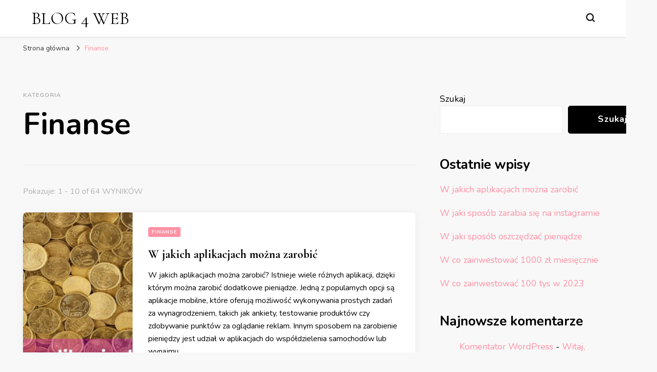

--- FILE ---
content_type: text/html; charset=UTF-8
request_url: https://blog4web.pl/category/finanse/
body_size: 14283
content:
    <!DOCTYPE html>
    <html lang="pl-PL">
    <head itemscope itemtype="http://schema.org/WebSite">
	    <meta charset="UTF-8">
    <meta name="viewport" content="width=device-width, initial-scale=1">
    <link rel="profile" href="http://gmpg.org/xfn/11">
    <title>Finanse &#8211; BLOG 4 WEB</title>
<meta name='robots' content='max-image-preview:large' />
<link rel='dns-prefetch' href='//fonts.googleapis.com' />
<link rel="alternate" type="application/rss+xml" title="BLOG 4 WEB &raquo; Kanał z wpisami" href="https://blog4web.pl/feed/" />
<link rel="alternate" type="application/rss+xml" title="BLOG 4 WEB &raquo; Kanał z komentarzami" href="https://blog4web.pl/comments/feed/" />
<link rel="alternate" type="application/rss+xml" title="BLOG 4 WEB &raquo; Kanał z wpisami zaszufladkowanymi do kategorii Finanse" href="https://blog4web.pl/category/finanse/feed/" />
<style id='wp-img-auto-sizes-contain-inline-css' type='text/css'>
img:is([sizes=auto i],[sizes^="auto," i]){contain-intrinsic-size:3000px 1500px}
/*# sourceURL=wp-img-auto-sizes-contain-inline-css */
</style>
<style id='wp-emoji-styles-inline-css' type='text/css'>

	img.wp-smiley, img.emoji {
		display: inline !important;
		border: none !important;
		box-shadow: none !important;
		height: 1em !important;
		width: 1em !important;
		margin: 0 0.07em !important;
		vertical-align: -0.1em !important;
		background: none !important;
		padding: 0 !important;
	}
/*# sourceURL=wp-emoji-styles-inline-css */
</style>
<style id='wp-block-library-inline-css' type='text/css'>
:root{--wp-block-synced-color:#7a00df;--wp-block-synced-color--rgb:122,0,223;--wp-bound-block-color:var(--wp-block-synced-color);--wp-editor-canvas-background:#ddd;--wp-admin-theme-color:#007cba;--wp-admin-theme-color--rgb:0,124,186;--wp-admin-theme-color-darker-10:#006ba1;--wp-admin-theme-color-darker-10--rgb:0,107,160.5;--wp-admin-theme-color-darker-20:#005a87;--wp-admin-theme-color-darker-20--rgb:0,90,135;--wp-admin-border-width-focus:2px}@media (min-resolution:192dpi){:root{--wp-admin-border-width-focus:1.5px}}.wp-element-button{cursor:pointer}:root .has-very-light-gray-background-color{background-color:#eee}:root .has-very-dark-gray-background-color{background-color:#313131}:root .has-very-light-gray-color{color:#eee}:root .has-very-dark-gray-color{color:#313131}:root .has-vivid-green-cyan-to-vivid-cyan-blue-gradient-background{background:linear-gradient(135deg,#00d084,#0693e3)}:root .has-purple-crush-gradient-background{background:linear-gradient(135deg,#34e2e4,#4721fb 50%,#ab1dfe)}:root .has-hazy-dawn-gradient-background{background:linear-gradient(135deg,#faaca8,#dad0ec)}:root .has-subdued-olive-gradient-background{background:linear-gradient(135deg,#fafae1,#67a671)}:root .has-atomic-cream-gradient-background{background:linear-gradient(135deg,#fdd79a,#004a59)}:root .has-nightshade-gradient-background{background:linear-gradient(135deg,#330968,#31cdcf)}:root .has-midnight-gradient-background{background:linear-gradient(135deg,#020381,#2874fc)}:root{--wp--preset--font-size--normal:16px;--wp--preset--font-size--huge:42px}.has-regular-font-size{font-size:1em}.has-larger-font-size{font-size:2.625em}.has-normal-font-size{font-size:var(--wp--preset--font-size--normal)}.has-huge-font-size{font-size:var(--wp--preset--font-size--huge)}.has-text-align-center{text-align:center}.has-text-align-left{text-align:left}.has-text-align-right{text-align:right}.has-fit-text{white-space:nowrap!important}#end-resizable-editor-section{display:none}.aligncenter{clear:both}.items-justified-left{justify-content:flex-start}.items-justified-center{justify-content:center}.items-justified-right{justify-content:flex-end}.items-justified-space-between{justify-content:space-between}.screen-reader-text{border:0;clip-path:inset(50%);height:1px;margin:-1px;overflow:hidden;padding:0;position:absolute;width:1px;word-wrap:normal!important}.screen-reader-text:focus{background-color:#ddd;clip-path:none;color:#444;display:block;font-size:1em;height:auto;left:5px;line-height:normal;padding:15px 23px 14px;text-decoration:none;top:5px;width:auto;z-index:100000}html :where(.has-border-color){border-style:solid}html :where([style*=border-top-color]){border-top-style:solid}html :where([style*=border-right-color]){border-right-style:solid}html :where([style*=border-bottom-color]){border-bottom-style:solid}html :where([style*=border-left-color]){border-left-style:solid}html :where([style*=border-width]){border-style:solid}html :where([style*=border-top-width]){border-top-style:solid}html :where([style*=border-right-width]){border-right-style:solid}html :where([style*=border-bottom-width]){border-bottom-style:solid}html :where([style*=border-left-width]){border-left-style:solid}html :where(img[class*=wp-image-]){height:auto;max-width:100%}:where(figure){margin:0 0 1em}html :where(.is-position-sticky){--wp-admin--admin-bar--position-offset:var(--wp-admin--admin-bar--height,0px)}@media screen and (max-width:600px){html :where(.is-position-sticky){--wp-admin--admin-bar--position-offset:0px}}

/*# sourceURL=wp-block-library-inline-css */
</style><style id='wp-block-archives-inline-css' type='text/css'>
.wp-block-archives{box-sizing:border-box}.wp-block-archives-dropdown label{display:block}
/*# sourceURL=https://blog4web.pl/wp-includes/blocks/archives/style.min.css */
</style>
<style id='wp-block-categories-inline-css' type='text/css'>
.wp-block-categories{box-sizing:border-box}.wp-block-categories.alignleft{margin-right:2em}.wp-block-categories.alignright{margin-left:2em}.wp-block-categories.wp-block-categories-dropdown.aligncenter{text-align:center}.wp-block-categories .wp-block-categories__label{display:block;width:100%}
/*# sourceURL=https://blog4web.pl/wp-includes/blocks/categories/style.min.css */
</style>
<style id='wp-block-heading-inline-css' type='text/css'>
h1:where(.wp-block-heading).has-background,h2:where(.wp-block-heading).has-background,h3:where(.wp-block-heading).has-background,h4:where(.wp-block-heading).has-background,h5:where(.wp-block-heading).has-background,h6:where(.wp-block-heading).has-background{padding:1.25em 2.375em}h1.has-text-align-left[style*=writing-mode]:where([style*=vertical-lr]),h1.has-text-align-right[style*=writing-mode]:where([style*=vertical-rl]),h2.has-text-align-left[style*=writing-mode]:where([style*=vertical-lr]),h2.has-text-align-right[style*=writing-mode]:where([style*=vertical-rl]),h3.has-text-align-left[style*=writing-mode]:where([style*=vertical-lr]),h3.has-text-align-right[style*=writing-mode]:where([style*=vertical-rl]),h4.has-text-align-left[style*=writing-mode]:where([style*=vertical-lr]),h4.has-text-align-right[style*=writing-mode]:where([style*=vertical-rl]),h5.has-text-align-left[style*=writing-mode]:where([style*=vertical-lr]),h5.has-text-align-right[style*=writing-mode]:where([style*=vertical-rl]),h6.has-text-align-left[style*=writing-mode]:where([style*=vertical-lr]),h6.has-text-align-right[style*=writing-mode]:where([style*=vertical-rl]){rotate:180deg}
/*# sourceURL=https://blog4web.pl/wp-includes/blocks/heading/style.min.css */
</style>
<style id='wp-block-latest-comments-inline-css' type='text/css'>
ol.wp-block-latest-comments{box-sizing:border-box;margin-left:0}:where(.wp-block-latest-comments:not([style*=line-height] .wp-block-latest-comments__comment)){line-height:1.1}:where(.wp-block-latest-comments:not([style*=line-height] .wp-block-latest-comments__comment-excerpt p)){line-height:1.8}.has-dates :where(.wp-block-latest-comments:not([style*=line-height])),.has-excerpts :where(.wp-block-latest-comments:not([style*=line-height])){line-height:1.5}.wp-block-latest-comments .wp-block-latest-comments{padding-left:0}.wp-block-latest-comments__comment{list-style:none;margin-bottom:1em}.has-avatars .wp-block-latest-comments__comment{list-style:none;min-height:2.25em}.has-avatars .wp-block-latest-comments__comment .wp-block-latest-comments__comment-excerpt,.has-avatars .wp-block-latest-comments__comment .wp-block-latest-comments__comment-meta{margin-left:3.25em}.wp-block-latest-comments__comment-excerpt p{font-size:.875em;margin:.36em 0 1.4em}.wp-block-latest-comments__comment-date{display:block;font-size:.75em}.wp-block-latest-comments .avatar,.wp-block-latest-comments__comment-avatar{border-radius:1.5em;display:block;float:left;height:2.5em;margin-right:.75em;width:2.5em}.wp-block-latest-comments[class*=-font-size] a,.wp-block-latest-comments[style*=font-size] a{font-size:inherit}
/*# sourceURL=https://blog4web.pl/wp-includes/blocks/latest-comments/style.min.css */
</style>
<style id='wp-block-latest-posts-inline-css' type='text/css'>
.wp-block-latest-posts{box-sizing:border-box}.wp-block-latest-posts.alignleft{margin-right:2em}.wp-block-latest-posts.alignright{margin-left:2em}.wp-block-latest-posts.wp-block-latest-posts__list{list-style:none}.wp-block-latest-posts.wp-block-latest-posts__list li{clear:both;overflow-wrap:break-word}.wp-block-latest-posts.is-grid{display:flex;flex-wrap:wrap}.wp-block-latest-posts.is-grid li{margin:0 1.25em 1.25em 0;width:100%}@media (min-width:600px){.wp-block-latest-posts.columns-2 li{width:calc(50% - .625em)}.wp-block-latest-posts.columns-2 li:nth-child(2n){margin-right:0}.wp-block-latest-posts.columns-3 li{width:calc(33.33333% - .83333em)}.wp-block-latest-posts.columns-3 li:nth-child(3n){margin-right:0}.wp-block-latest-posts.columns-4 li{width:calc(25% - .9375em)}.wp-block-latest-posts.columns-4 li:nth-child(4n){margin-right:0}.wp-block-latest-posts.columns-5 li{width:calc(20% - 1em)}.wp-block-latest-posts.columns-5 li:nth-child(5n){margin-right:0}.wp-block-latest-posts.columns-6 li{width:calc(16.66667% - 1.04167em)}.wp-block-latest-posts.columns-6 li:nth-child(6n){margin-right:0}}:root :where(.wp-block-latest-posts.is-grid){padding:0}:root :where(.wp-block-latest-posts.wp-block-latest-posts__list){padding-left:0}.wp-block-latest-posts__post-author,.wp-block-latest-posts__post-date{display:block;font-size:.8125em}.wp-block-latest-posts__post-excerpt,.wp-block-latest-posts__post-full-content{margin-bottom:1em;margin-top:.5em}.wp-block-latest-posts__featured-image a{display:inline-block}.wp-block-latest-posts__featured-image img{height:auto;max-width:100%;width:auto}.wp-block-latest-posts__featured-image.alignleft{float:left;margin-right:1em}.wp-block-latest-posts__featured-image.alignright{float:right;margin-left:1em}.wp-block-latest-posts__featured-image.aligncenter{margin-bottom:1em;text-align:center}
/*# sourceURL=https://blog4web.pl/wp-includes/blocks/latest-posts/style.min.css */
</style>
<style id='wp-block-search-inline-css' type='text/css'>
.wp-block-search__button{margin-left:10px;word-break:normal}.wp-block-search__button.has-icon{line-height:0}.wp-block-search__button svg{height:1.25em;min-height:24px;min-width:24px;width:1.25em;fill:currentColor;vertical-align:text-bottom}:where(.wp-block-search__button){border:1px solid #ccc;padding:6px 10px}.wp-block-search__inside-wrapper{display:flex;flex:auto;flex-wrap:nowrap;max-width:100%}.wp-block-search__label{width:100%}.wp-block-search.wp-block-search__button-only .wp-block-search__button{box-sizing:border-box;display:flex;flex-shrink:0;justify-content:center;margin-left:0;max-width:100%}.wp-block-search.wp-block-search__button-only .wp-block-search__inside-wrapper{min-width:0!important;transition-property:width}.wp-block-search.wp-block-search__button-only .wp-block-search__input{flex-basis:100%;transition-duration:.3s}.wp-block-search.wp-block-search__button-only.wp-block-search__searchfield-hidden,.wp-block-search.wp-block-search__button-only.wp-block-search__searchfield-hidden .wp-block-search__inside-wrapper{overflow:hidden}.wp-block-search.wp-block-search__button-only.wp-block-search__searchfield-hidden .wp-block-search__input{border-left-width:0!important;border-right-width:0!important;flex-basis:0;flex-grow:0;margin:0;min-width:0!important;padding-left:0!important;padding-right:0!important;width:0!important}:where(.wp-block-search__input){appearance:none;border:1px solid #949494;flex-grow:1;font-family:inherit;font-size:inherit;font-style:inherit;font-weight:inherit;letter-spacing:inherit;line-height:inherit;margin-left:0;margin-right:0;min-width:3rem;padding:8px;text-decoration:unset!important;text-transform:inherit}:where(.wp-block-search__button-inside .wp-block-search__inside-wrapper){background-color:#fff;border:1px solid #949494;box-sizing:border-box;padding:4px}:where(.wp-block-search__button-inside .wp-block-search__inside-wrapper) .wp-block-search__input{border:none;border-radius:0;padding:0 4px}:where(.wp-block-search__button-inside .wp-block-search__inside-wrapper) .wp-block-search__input:focus{outline:none}:where(.wp-block-search__button-inside .wp-block-search__inside-wrapper) :where(.wp-block-search__button){padding:4px 8px}.wp-block-search.aligncenter .wp-block-search__inside-wrapper{margin:auto}.wp-block[data-align=right] .wp-block-search.wp-block-search__button-only .wp-block-search__inside-wrapper{float:right}
/*# sourceURL=https://blog4web.pl/wp-includes/blocks/search/style.min.css */
</style>
<style id='wp-block-group-inline-css' type='text/css'>
.wp-block-group{box-sizing:border-box}:where(.wp-block-group.wp-block-group-is-layout-constrained){position:relative}
/*# sourceURL=https://blog4web.pl/wp-includes/blocks/group/style.min.css */
</style>
<style id='global-styles-inline-css' type='text/css'>
:root{--wp--preset--aspect-ratio--square: 1;--wp--preset--aspect-ratio--4-3: 4/3;--wp--preset--aspect-ratio--3-4: 3/4;--wp--preset--aspect-ratio--3-2: 3/2;--wp--preset--aspect-ratio--2-3: 2/3;--wp--preset--aspect-ratio--16-9: 16/9;--wp--preset--aspect-ratio--9-16: 9/16;--wp--preset--color--black: #000000;--wp--preset--color--cyan-bluish-gray: #abb8c3;--wp--preset--color--white: #ffffff;--wp--preset--color--pale-pink: #f78da7;--wp--preset--color--vivid-red: #cf2e2e;--wp--preset--color--luminous-vivid-orange: #ff6900;--wp--preset--color--luminous-vivid-amber: #fcb900;--wp--preset--color--light-green-cyan: #7bdcb5;--wp--preset--color--vivid-green-cyan: #00d084;--wp--preset--color--pale-cyan-blue: #8ed1fc;--wp--preset--color--vivid-cyan-blue: #0693e3;--wp--preset--color--vivid-purple: #9b51e0;--wp--preset--gradient--vivid-cyan-blue-to-vivid-purple: linear-gradient(135deg,rgb(6,147,227) 0%,rgb(155,81,224) 100%);--wp--preset--gradient--light-green-cyan-to-vivid-green-cyan: linear-gradient(135deg,rgb(122,220,180) 0%,rgb(0,208,130) 100%);--wp--preset--gradient--luminous-vivid-amber-to-luminous-vivid-orange: linear-gradient(135deg,rgb(252,185,0) 0%,rgb(255,105,0) 100%);--wp--preset--gradient--luminous-vivid-orange-to-vivid-red: linear-gradient(135deg,rgb(255,105,0) 0%,rgb(207,46,46) 100%);--wp--preset--gradient--very-light-gray-to-cyan-bluish-gray: linear-gradient(135deg,rgb(238,238,238) 0%,rgb(169,184,195) 100%);--wp--preset--gradient--cool-to-warm-spectrum: linear-gradient(135deg,rgb(74,234,220) 0%,rgb(151,120,209) 20%,rgb(207,42,186) 40%,rgb(238,44,130) 60%,rgb(251,105,98) 80%,rgb(254,248,76) 100%);--wp--preset--gradient--blush-light-purple: linear-gradient(135deg,rgb(255,206,236) 0%,rgb(152,150,240) 100%);--wp--preset--gradient--blush-bordeaux: linear-gradient(135deg,rgb(254,205,165) 0%,rgb(254,45,45) 50%,rgb(107,0,62) 100%);--wp--preset--gradient--luminous-dusk: linear-gradient(135deg,rgb(255,203,112) 0%,rgb(199,81,192) 50%,rgb(65,88,208) 100%);--wp--preset--gradient--pale-ocean: linear-gradient(135deg,rgb(255,245,203) 0%,rgb(182,227,212) 50%,rgb(51,167,181) 100%);--wp--preset--gradient--electric-grass: linear-gradient(135deg,rgb(202,248,128) 0%,rgb(113,206,126) 100%);--wp--preset--gradient--midnight: linear-gradient(135deg,rgb(2,3,129) 0%,rgb(40,116,252) 100%);--wp--preset--font-size--small: 13px;--wp--preset--font-size--medium: 20px;--wp--preset--font-size--large: 36px;--wp--preset--font-size--x-large: 42px;--wp--preset--spacing--20: 0.44rem;--wp--preset--spacing--30: 0.67rem;--wp--preset--spacing--40: 1rem;--wp--preset--spacing--50: 1.5rem;--wp--preset--spacing--60: 2.25rem;--wp--preset--spacing--70: 3.38rem;--wp--preset--spacing--80: 5.06rem;--wp--preset--shadow--natural: 6px 6px 9px rgba(0, 0, 0, 0.2);--wp--preset--shadow--deep: 12px 12px 50px rgba(0, 0, 0, 0.4);--wp--preset--shadow--sharp: 6px 6px 0px rgba(0, 0, 0, 0.2);--wp--preset--shadow--outlined: 6px 6px 0px -3px rgb(255, 255, 255), 6px 6px rgb(0, 0, 0);--wp--preset--shadow--crisp: 6px 6px 0px rgb(0, 0, 0);}:where(.is-layout-flex){gap: 0.5em;}:where(.is-layout-grid){gap: 0.5em;}body .is-layout-flex{display: flex;}.is-layout-flex{flex-wrap: wrap;align-items: center;}.is-layout-flex > :is(*, div){margin: 0;}body .is-layout-grid{display: grid;}.is-layout-grid > :is(*, div){margin: 0;}:where(.wp-block-columns.is-layout-flex){gap: 2em;}:where(.wp-block-columns.is-layout-grid){gap: 2em;}:where(.wp-block-post-template.is-layout-flex){gap: 1.25em;}:where(.wp-block-post-template.is-layout-grid){gap: 1.25em;}.has-black-color{color: var(--wp--preset--color--black) !important;}.has-cyan-bluish-gray-color{color: var(--wp--preset--color--cyan-bluish-gray) !important;}.has-white-color{color: var(--wp--preset--color--white) !important;}.has-pale-pink-color{color: var(--wp--preset--color--pale-pink) !important;}.has-vivid-red-color{color: var(--wp--preset--color--vivid-red) !important;}.has-luminous-vivid-orange-color{color: var(--wp--preset--color--luminous-vivid-orange) !important;}.has-luminous-vivid-amber-color{color: var(--wp--preset--color--luminous-vivid-amber) !important;}.has-light-green-cyan-color{color: var(--wp--preset--color--light-green-cyan) !important;}.has-vivid-green-cyan-color{color: var(--wp--preset--color--vivid-green-cyan) !important;}.has-pale-cyan-blue-color{color: var(--wp--preset--color--pale-cyan-blue) !important;}.has-vivid-cyan-blue-color{color: var(--wp--preset--color--vivid-cyan-blue) !important;}.has-vivid-purple-color{color: var(--wp--preset--color--vivid-purple) !important;}.has-black-background-color{background-color: var(--wp--preset--color--black) !important;}.has-cyan-bluish-gray-background-color{background-color: var(--wp--preset--color--cyan-bluish-gray) !important;}.has-white-background-color{background-color: var(--wp--preset--color--white) !important;}.has-pale-pink-background-color{background-color: var(--wp--preset--color--pale-pink) !important;}.has-vivid-red-background-color{background-color: var(--wp--preset--color--vivid-red) !important;}.has-luminous-vivid-orange-background-color{background-color: var(--wp--preset--color--luminous-vivid-orange) !important;}.has-luminous-vivid-amber-background-color{background-color: var(--wp--preset--color--luminous-vivid-amber) !important;}.has-light-green-cyan-background-color{background-color: var(--wp--preset--color--light-green-cyan) !important;}.has-vivid-green-cyan-background-color{background-color: var(--wp--preset--color--vivid-green-cyan) !important;}.has-pale-cyan-blue-background-color{background-color: var(--wp--preset--color--pale-cyan-blue) !important;}.has-vivid-cyan-blue-background-color{background-color: var(--wp--preset--color--vivid-cyan-blue) !important;}.has-vivid-purple-background-color{background-color: var(--wp--preset--color--vivid-purple) !important;}.has-black-border-color{border-color: var(--wp--preset--color--black) !important;}.has-cyan-bluish-gray-border-color{border-color: var(--wp--preset--color--cyan-bluish-gray) !important;}.has-white-border-color{border-color: var(--wp--preset--color--white) !important;}.has-pale-pink-border-color{border-color: var(--wp--preset--color--pale-pink) !important;}.has-vivid-red-border-color{border-color: var(--wp--preset--color--vivid-red) !important;}.has-luminous-vivid-orange-border-color{border-color: var(--wp--preset--color--luminous-vivid-orange) !important;}.has-luminous-vivid-amber-border-color{border-color: var(--wp--preset--color--luminous-vivid-amber) !important;}.has-light-green-cyan-border-color{border-color: var(--wp--preset--color--light-green-cyan) !important;}.has-vivid-green-cyan-border-color{border-color: var(--wp--preset--color--vivid-green-cyan) !important;}.has-pale-cyan-blue-border-color{border-color: var(--wp--preset--color--pale-cyan-blue) !important;}.has-vivid-cyan-blue-border-color{border-color: var(--wp--preset--color--vivid-cyan-blue) !important;}.has-vivid-purple-border-color{border-color: var(--wp--preset--color--vivid-purple) !important;}.has-vivid-cyan-blue-to-vivid-purple-gradient-background{background: var(--wp--preset--gradient--vivid-cyan-blue-to-vivid-purple) !important;}.has-light-green-cyan-to-vivid-green-cyan-gradient-background{background: var(--wp--preset--gradient--light-green-cyan-to-vivid-green-cyan) !important;}.has-luminous-vivid-amber-to-luminous-vivid-orange-gradient-background{background: var(--wp--preset--gradient--luminous-vivid-amber-to-luminous-vivid-orange) !important;}.has-luminous-vivid-orange-to-vivid-red-gradient-background{background: var(--wp--preset--gradient--luminous-vivid-orange-to-vivid-red) !important;}.has-very-light-gray-to-cyan-bluish-gray-gradient-background{background: var(--wp--preset--gradient--very-light-gray-to-cyan-bluish-gray) !important;}.has-cool-to-warm-spectrum-gradient-background{background: var(--wp--preset--gradient--cool-to-warm-spectrum) !important;}.has-blush-light-purple-gradient-background{background: var(--wp--preset--gradient--blush-light-purple) !important;}.has-blush-bordeaux-gradient-background{background: var(--wp--preset--gradient--blush-bordeaux) !important;}.has-luminous-dusk-gradient-background{background: var(--wp--preset--gradient--luminous-dusk) !important;}.has-pale-ocean-gradient-background{background: var(--wp--preset--gradient--pale-ocean) !important;}.has-electric-grass-gradient-background{background: var(--wp--preset--gradient--electric-grass) !important;}.has-midnight-gradient-background{background: var(--wp--preset--gradient--midnight) !important;}.has-small-font-size{font-size: var(--wp--preset--font-size--small) !important;}.has-medium-font-size{font-size: var(--wp--preset--font-size--medium) !important;}.has-large-font-size{font-size: var(--wp--preset--font-size--large) !important;}.has-x-large-font-size{font-size: var(--wp--preset--font-size--x-large) !important;}
/*# sourceURL=global-styles-inline-css */
</style>

<style id='classic-theme-styles-inline-css' type='text/css'>
/*! This file is auto-generated */
.wp-block-button__link{color:#fff;background-color:#32373c;border-radius:9999px;box-shadow:none;text-decoration:none;padding:calc(.667em + 2px) calc(1.333em + 2px);font-size:1.125em}.wp-block-file__button{background:#32373c;color:#fff;text-decoration:none}
/*# sourceURL=/wp-includes/css/classic-themes.min.css */
</style>
<link rel='stylesheet' id='owl-carousel-css' href='https://blog4web.pl/wp-content/themes/blossom-pin/css/owl.carousel.min.css?ver=2.2.1' type='text/css' media='all' />
<link rel='stylesheet' id='blossom-pin-google-fonts-css' href='https://fonts.googleapis.com/css?family=Nunito%3A200%2C300%2Cregular%2C500%2C600%2C700%2C800%2C900%2C200italic%2C300italic%2Citalic%2C500italic%2C600italic%2C700italic%2C800italic%2C900italic%7CCormorant+Garamond%3A300%2C300italic%2Cregular%2Citalic%2C500%2C500italic%2C600%2C600italic%2C700%2C700italic%7CCormorant+Garamond%3Aregular' type='text/css' media='all' />
<link rel='stylesheet' id='blossom-pin-css' href='https://blog4web.pl/wp-content/themes/blossom-pin/style.css?ver=1.3.1' type='text/css' media='all' />
<style id='blossom-pin-inline-css' type='text/css'>

    
    /*Typography*/

    body,
    button,
    input,
    select,
    optgroup,
    textarea{
        font-family : Nunito;
        font-size   : 18px;        
    }
    
    .site-header .site-branding .site-title,
    .single-header .site-branding .site-title,
    .mobile-header .mobile-site-header .site-branding .site-title{
        font-family : Cormorant Garamond;
        font-weight : 400;
        font-style  : normal;
    }

    .blog #primary .format-quote .post-thumbnail blockquote cite, 
    .newsletter-section .blossomthemes-email-newsletter-wrapper .text-holder h3,
    .newsletter-section .blossomthemes-email-newsletter-wrapper.bg-img .text-holder h3, 
    #primary .post .entry-content blockquote cite,
    #primary .page .entry-content blockquote cite{
        font-family : Nunito;
    }

    .banner-slider .item .text-holder .entry-title, 
    .banner .banner-caption .banner-title, 
    .blog #primary .post .entry-header .entry-title, 
    .blog #primary .format-quote .post-thumbnail .blockquote-holder, 
    .search #primary .search-post .entry-header .entry-title,
    .archive #primary .post .entry-header .entry-title, 
    .single .post-entry-header .entry-title, 
    #primary .post .entry-content blockquote,
    #primary .page .entry-content blockquote, 
    #primary .post .entry-content .pull-left,
    #primary .page .entry-content .pull-left, 
    #primary .post .entry-content .pull-right,
    #primary .page .entry-content .pull-right, 
    .single-header .title-holder .post-title, 
    .recommended-post .post .entry-header .entry-title, 
    .widget_bttk_popular_post ul li .entry-header .entry-title,
    .widget_bttk_pro_recent_post ul li .entry-header .entry-title, 
    .blossomthemes-email-newsletter-wrapper.bg-img .text-holder h3, 
    .widget_recent_entries ul li a, 
    .widget_recent_comments ul li a, 
    .widget_bttk_posts_category_slider_widget .carousel-title .title, 
    .single .navigation .post-title, 
    .single-blossom-portfolio .post-navigation .nav-previous,
    .single-blossom-portfolio .post-navigation .nav-next, 
    .site-main .blossom-portfolio .entry-title {
        font-family : Cormorant Garamond;
    }
    
    /*Color Scheme*/
    a, 
    .main-navigation ul li a:hover,
    .main-navigation ul .current-menu-item > a,
    .main-navigation ul li:hover > a, 
    .site-header .site-branding .site-title a:hover, 
    .site-header .social-networks ul li a:hover, 
    .banner-slider .item .text-holder .entry-title a:hover, 
    .blog #primary .post .entry-header .entry-title a:hover, 
    .blog #primary .post .entry-footer .read-more:hover, 
    .blog #primary .post .entry-footer .edit-link a:hover, 
    .blog #primary .post .bottom .posted-on a:hover, 
    .newsletter-section .social-networks ul li a:hover, 
    .instagram-section .profile-link:hover, 
    .search #primary .search-post .entry-header .entry-title a:hover,
     .archive #primary .post .entry-header .entry-title a:hover, 
     .search #primary .search-post .entry-footer .posted-on a:hover,
     .archive #primary .post .entry-footer .posted-on a:hover, 
     .single #primary .post .holder .meta-info .entry-meta a:hover, 
    .single-header .site-branding .site-title a:hover, 
    .single-header .social-networks ul li a:hover, 
    .comments-area .comment-body .text-holder .top .comment-metadata a:hover, 
    .comments-area .comment-body .text-holder .reply a:hover, 
    .recommended-post .post .entry-header .entry-title a:hover, 
    .error-wrapper .error-holder h3, 
    .widget_bttk_popular_post ul li .entry-header .entry-title a:hover,
     .widget_bttk_pro_recent_post ul li .entry-header .entry-title a:hover, 
     .widget_bttk_popular_post ul li .entry-header .entry-meta a:hover,
     .widget_bttk_pro_recent_post ul li .entry-header .entry-meta a:hover,
     .widget_bttk_popular_post .style-two li .entry-header .cat-links a:hover,
     .widget_bttk_pro_recent_post .style-two li .entry-header .cat-links a:hover,
     .widget_bttk_popular_post .style-three li .entry-header .cat-links a:hover,
     .widget_bttk_pro_recent_post .style-three li .entry-header .cat-links a:hover, 
     .widget_recent_entries ul li:before, 
     .widget_recent_entries ul li a:hover, 
    .widget_recent_comments ul li:before, 
    .widget_bttk_posts_category_slider_widget .carousel-title .cat-links a:hover, 
    .widget_bttk_posts_category_slider_widget .carousel-title .title a:hover, 
    .site-footer .footer-b .footer-nav ul li a:hover, 
    .single .navigation a:hover .post-title, 
    .page-template-blossom-portfolio .portfolio-holder .portfolio-sorting .is-checked, 
    .portfolio-item a:hover, 
    .single-blossom-portfolio .post-navigation .nav-previous a:hover,
     .single-blossom-portfolio .post-navigation .nav-next a:hover, 
     .mobile-header .mobile-site-header .site-branding .site-title a:hover, 
    .mobile-menu .main-navigation ul li:hover svg, 
    .mobile-menu .main-navigation ul ul li a:hover,
    .mobile-menu .main-navigation ul ul li:hover > a, 
    .mobile-menu .social-networks ul li a:hover, 
    .site-main .blossom-portfolio .entry-title a:hover, 
    .site-main .blossom-portfolio .entry-footer .posted-on a:hover, 
    .widget_bttk_social_links ul li a:hover, 
    #crumbs a:hover, #crumbs .current a,
    .entry-content a:hover,
    .entry-summary a:hover,
    .page-content a:hover,
    .comment-content a:hover,
    .widget .textwidget a:hover {
        color: #ff91a4;
    }

    .comments-area .comment-body .text-holder .reply a:hover svg {
        fill: #ff91a4;
     }

    button:hover,
    input[type="button"]:hover,
    input[type="reset"]:hover,
    input[type="submit"]:hover, 
    .banner-slider .item, 
    .banner-slider .item .text-holder .category a, 
    .banner .banner-caption .banner-link:hover, 
    .blog #primary .post .entry-header .category a, 
    .newsletter-section, 
    .search #primary .search-post .entry-header .category a,
    .archive #primary .post .entry-header .category a, 
    .single .post-entry-header .category a, 
    .single #primary .post .holder .meta-info .entry-meta .byline:after, 
    .single #primary .post .entry-footer .tags a, 
    .single-header .progress-bar, 
    .recommended-post .post .entry-header .category a, 
    .error-wrapper .error-holder .btn-home a:hover, 
    .widget .widget-title:after, 
    .widget_bttk_author_bio .readmore:hover, 
    .widget_bttk_custom_categories ul li a:hover .post-count, 
    .widget_blossomtheme_companion_cta_widget .text-holder .button-wrap .btn-cta, 
    .widget_blossomtheme_featured_page_widget .text-holder .btn-readmore:hover, 
    .widget_bttk_icon_text_widget .text-holder .btn-readmore:hover, 
    .widget_bttk_image_text_widget ul li .btn-readmore:hover, 
    .back-to-top, 
    .single .post-entry-header .share .social-networks li a:hover {
        background: #ff91a4;
    }

    button:hover,
    input[type="button"]:hover,
    input[type="reset"]:hover,
    input[type="submit"]:hover, 
    .error-wrapper .error-holder .btn-home a:hover {
        border-color: #ff91a4;
    }

    .blog #primary .post .entry-footer .read-more:hover, 
    .blog #primary .post .entry-footer .edit-link a:hover {
        border-bottom-color: #ff91a4;
    }

    @media screen and (max-width: 1024px) {
        .main-navigation ul ul li a:hover, 
        .main-navigation ul ul li:hover > a, 
        .main-navigation ul ul .current-menu-item > a, 
        .main-navigation ul ul .current-menu-ancestor > a, 
        .main-navigation ul ul .current_page_item > a, 
        .main-navigation ul ul .current_page_ancestor > a {
            color: #ff91a4 !important;
        }
    }
/*# sourceURL=blossom-pin-inline-css */
</style>
<script type="text/javascript" src="https://blog4web.pl/wp-includes/js/jquery/jquery.min.js?ver=3.7.1" id="jquery-core-js"></script>
<script type="text/javascript" src="https://blog4web.pl/wp-includes/js/jquery/jquery-migrate.min.js?ver=3.4.1" id="jquery-migrate-js"></script>
<link rel="https://api.w.org/" href="https://blog4web.pl/wp-json/" /><link rel="alternate" title="JSON" type="application/json" href="https://blog4web.pl/wp-json/wp/v2/categories/3" /><link rel="EditURI" type="application/rsd+xml" title="RSD" href="https://blog4web.pl/xmlrpc.php?rsd" />
<meta name="generator" content="WordPress 6.9" />
</head>

<body class="archive category category-finanse category-3 wp-theme-blossom-pin hfeed rightsidebar hassidebar" itemscope itemtype="http://schema.org/WebPage">

    <div id="page" class="site"><a aria-label="przejdź do treści" class="skip-link" href="#content">Przejdź do treści</a>
        <div class="mobile-header">
        <div class="mobile-site-header">
            <button aria-label="przełącznik menu głównego" id="toggle-button" data-toggle-target=".main-menu-modal" data-toggle-body-class="showing-main-menu-modal" aria-expanded="false" data-set-focus=".close-main-nav-toggle">
                <span></span>
                <span></span>
                <span></span>
            </button>
            <div class="mobile-menu-wrap">
                <nav id="mobile-site-navigation" class="main-navigation" itemscope itemtype="http://schema.org/SiteNavigationElement">
                    <div class="primary-menu-list main-menu-modal cover-modal" data-modal-target-string=".main-menu-modal">
                        <button class="btn-close-menu close-main-nav-toggle" data-toggle-target=".main-menu-modal" data-toggle-body-class="showing-main-menu-modal" aria-expanded="false" data-set-focus=".main-menu-modal"><span></span></button>
                        <div class="mobile-menu" aria-label="Urządzenie przenośne">
                                                    </div>
                    </div>
                </nav> 
                
                            </div>
                    <div class="site-branding" itemscope itemtype="http://schema.org/Organization">
                                    <p class="site-title" itemprop="name"><a href="https://blog4web.pl/" rel="home" itemprop="url">BLOG 4 WEB</a></p>
                            </div>
                <div class="tools">
                                    <div class=header-search>
                        <button aria-label="przełącznik formularza wyszukiwania" class="search-icon search-toggle" data-toggle-target=".mob-search-modal" data-toggle-body-class="showing-mob-search-modal" data-set-focus=".mob-search-modal .search-field" aria-expanded="false">
                            <svg class="open-icon" xmlns="http://www.w3.org/2000/svg" viewBox="-18214 -12091 18 18"><path id="Path_99" data-name="Path 99" d="M18,16.415l-3.736-3.736a7.751,7.751,0,0,0,1.585-4.755A7.876,7.876,0,0,0,7.925,0,7.876,7.876,0,0,0,0,7.925a7.876,7.876,0,0,0,7.925,7.925,7.751,7.751,0,0,0,4.755-1.585L16.415,18ZM2.264,7.925a5.605,5.605,0,0,1,5.66-5.66,5.605,5.605,0,0,1,5.66,5.66,5.605,5.605,0,0,1-5.66,5.66A5.605,5.605,0,0,1,2.264,7.925Z" transform="translate(-18214 -12091)"/></svg>
                        </button>
                        <div class="search-form-holder mob-search-modal cover-modal" data-modal-target-string=".mob-search-modal">
                            <div class="header-search-inner-wrap">
                                <form role="search" method="get" class="search-form" action="https://blog4web.pl/"><label class="screen-reader-text">Szukasz czegoś?</label><label for="submit-field"><span>Wyszukaj wszystko i naciśnij enter.</span><input type="search" class="search-field" placeholder="Czego szukasz?" value="" name="s" /></label><input type="submit" class="search-submit" value="Szukaj" /></form> 
                                <button aria-label="przełącznik formularza wyszukiwania" class="search-icon close" data-toggle-target=".mob-search-modal" data-toggle-body-class="showing-mob-search-modal" data-set-focus=".mob-search-modal .search-field" aria-expanded="false">
                                    <svg class="close-icon" xmlns="http://www.w3.org/2000/svg" viewBox="10906 13031 18 18"><path id="Close" d="M23,6.813,21.187,5,14,12.187,6.813,5,5,6.813,12.187,14,5,21.187,6.813,23,14,15.813,21.187,23,23,21.187,15.813,14Z" transform="translate(10901 13026)"/></svg>
                                </button>
                            </div>
                        </div>
                        <div class="overlay"></div>
                    </div>
                            </div>
        </div>
    </div>
        <header class="site-header" itemscope itemtype="http://schema.org/WPHeader">
		        <div class="site-branding" itemscope itemtype="http://schema.org/Organization">
                                    <p class="site-title" itemprop="name"><a href="https://blog4web.pl/" rel="home" itemprop="url">BLOG 4 WEB</a></p>
                            </div>
            <nav id="site-navigation" class="main-navigation" itemscope itemtype="http://schema.org/SiteNavigationElement">
                    </nav><!-- #site-navigation -->						
		<div class="tools">
                            <div class=header-search>
                    <button aria-label="przełącznik formularza wyszukiwania" class="search-icon search-toggle" data-toggle-target=".search-modal" data-toggle-body-class="showing-search-modal" data-set-focus=".search-modal .search-field" aria-expanded="false">
                        <svg class="open-icon" xmlns="http://www.w3.org/2000/svg" viewBox="-18214 -12091 18 18"><path id="Path_99" data-name="Path 99" d="M18,16.415l-3.736-3.736a7.751,7.751,0,0,0,1.585-4.755A7.876,7.876,0,0,0,7.925,0,7.876,7.876,0,0,0,0,7.925a7.876,7.876,0,0,0,7.925,7.925,7.751,7.751,0,0,0,4.755-1.585L16.415,18ZM2.264,7.925a5.605,5.605,0,0,1,5.66-5.66,5.605,5.605,0,0,1,5.66,5.66,5.605,5.605,0,0,1-5.66,5.66A5.605,5.605,0,0,1,2.264,7.925Z" transform="translate(-18214 -12091)"/></svg>
                    </button>
                    <div class="search-form-holder search-modal cover-modal" data-modal-target-string=".search-modal">
                        <div class="header-search-inner-wrap">
                            <form role="search" method="get" class="search-form" action="https://blog4web.pl/"><label class="screen-reader-text">Szukasz czegoś?</label><label for="submit-field"><span>Wyszukaj wszystko i naciśnij enter.</span><input type="search" class="search-field" placeholder="Czego szukasz?" value="" name="s" /></label><input type="submit" class="search-submit" value="Szukaj" /></form> 
                            <button aria-label="przełącznik formularza wyszukiwania" class="search-icon close" data-toggle-target=".search-modal" data-toggle-body-class="showing-search-modal" data-set-focus=".search-modal .search-field" aria-expanded="false">
                                <svg class="close-icon" xmlns="http://www.w3.org/2000/svg" viewBox="10906 13031 18 18"><path id="Close" d="M23,6.813,21.187,5,14,12.187,6.813,5,5,6.813,12.187,14,5,21.187,6.813,23,14,15.813,21.187,23,23,21.187,15.813,14Z" transform="translate(10901 13026)"/></svg>
                            </button>
                        </div>
                    </div>
                    <div class="overlay"></div>
                </div>
					</div>
	</header>
    <div class="breadcrumb-wrapper"><div class="container">
                <div id="crumbs" itemscope itemtype="http://schema.org/BreadcrumbList"> 
                    <span itemprop="itemListElement" itemscope itemtype="http://schema.org/ListItem">
                        <a itemprop="item" href="https://blog4web.pl"><span itemprop="name">Strona główna</span></a>
                        <meta itemprop="position" content="1" />
                        <span class="separator"><i class="fa fa-angle-right"></i></span>
                    </span><span class="current" itemprop="itemListElement" itemscope itemtype="http://schema.org/ListItem"> <a itemprop="item" href="https://blog4web.pl/category/finanse/"><span itemprop="name">Finanse</span></a><meta itemprop="position" content="2" /> </span></div></div></div><!-- .breadcrumb-wrapper -->        <div id="content" class="site-content">   
            <div class="container">
                <div id="primary" class="content-area">
                        <div class="page-header">
                <span class="label"> Kategoria </span> <h1 class="pate-title">Finanse</h1>            </div>
            <span class="search-per-page-count"> Pokazuje:  1 - 10 of 64 WYNIKÓW </span>        
		<main id="main" class="site-main">

		
<article id="post-260" class="post-260 post type-post status-publish format-standard has-post-thumbnail hentry category-finanse search-post latest_post" itemscope itemtype="https://schema.org/Blog">
    <div class="post-thumbnail"><a href="https://blog4web.pl/w-jakich-aplikacjach-mozna-zarobic/" class="post-thumbnail"><img width="448" height="252" src="https://blog4web.pl/wp-content/uploads/2023/08/W-jakich-aplikacjach-mozna-zarobic-big.webp" class="attachment-blossom-pin-archive size-blossom-pin-archive wp-post-image" alt="" itemprop="image" decoding="async" fetchpriority="high" srcset="https://blog4web.pl/wp-content/uploads/2023/08/W-jakich-aplikacjach-mozna-zarobic-big.webp 1920w, https://blog4web.pl/wp-content/uploads/2023/08/W-jakich-aplikacjach-mozna-zarobic-big-300x169.webp 300w, https://blog4web.pl/wp-content/uploads/2023/08/W-jakich-aplikacjach-mozna-zarobic-big-1024x576.webp 1024w, https://blog4web.pl/wp-content/uploads/2023/08/W-jakich-aplikacjach-mozna-zarobic-big-768x432.webp 768w, https://blog4web.pl/wp-content/uploads/2023/08/W-jakich-aplikacjach-mozna-zarobic-big-1536x864.webp 1536w" sizes="(max-width: 448px) 100vw, 448px" /></a></div>    <div class="text-holder">    <header class="entry-header">
        <span class="category" itemprop="about"><a href="https://blog4web.pl/category/finanse/" rel="category tag">Finanse</a></span><h2 class="entry-title"><a href="https://blog4web.pl/w-jakich-aplikacjach-mozna-zarobic/" rel="bookmark">W jakich aplikacjach można zarobić</a></h2>    </header>    
    <div class="entry-content" itemprop="text">
		<p>W jakich aplikacjach można zarobić? Istnieje wiele różnych aplikacji, dzięki którym można zarobić dodatkowe pieniądze. Jedną z popularnych opcji są aplikacje mobilne, które oferują możliwość wykonywania prostych zadań za wynagrodzeniem, takich jak ankiety, testowanie produktów czy zdobywanie punktów za oglądanie reklam. Innym sposobem na zarobienie pieniędzy jest udział w aplikacjach do współdzielenia samochodów lub wynajmu &hellip; </p>
	</div><!-- .entry-content -->
    	<footer class="entry-footer">
		<span class="posted-on"><a href="https://blog4web.pl/w-jakich-aplikacjach-mozna-zarobic/" rel="bookmark"><time class="entry-date published updated" datetime="2023-12-14T13:24:00+01:00" itemprop="datePublished">14 grudnia 2023</time><time class="updated" datetime="2023-12-14T13:24:00+01:00" itemprop="dateModified">14 grudnia 2023</time></a></span>	</footer><!-- .entry-footer -->

    </div><!-- .text-holder --></article><!-- #post-260 -->

<article id="post-258" class="post-258 post type-post status-publish format-standard has-post-thumbnail hentry category-finanse search-post latest_post" itemscope itemtype="https://schema.org/Blog">
    <div class="post-thumbnail"><a href="https://blog4web.pl/w-jaki-sposob-zarabia-sie-na-instagramie/" class="post-thumbnail"><img width="448" height="252" src="https://blog4web.pl/wp-content/uploads/2023/08/W-jaki-sposob-zarabia-sie-na-Instagramie-big.webp" class="attachment-blossom-pin-archive size-blossom-pin-archive wp-post-image" alt="" itemprop="image" decoding="async" srcset="https://blog4web.pl/wp-content/uploads/2023/08/W-jaki-sposob-zarabia-sie-na-Instagramie-big.webp 1920w, https://blog4web.pl/wp-content/uploads/2023/08/W-jaki-sposob-zarabia-sie-na-Instagramie-big-300x169.webp 300w, https://blog4web.pl/wp-content/uploads/2023/08/W-jaki-sposob-zarabia-sie-na-Instagramie-big-1024x576.webp 1024w, https://blog4web.pl/wp-content/uploads/2023/08/W-jaki-sposob-zarabia-sie-na-Instagramie-big-768x432.webp 768w, https://blog4web.pl/wp-content/uploads/2023/08/W-jaki-sposob-zarabia-sie-na-Instagramie-big-1536x864.webp 1536w" sizes="(max-width: 448px) 100vw, 448px" /></a></div>    <div class="text-holder">    <header class="entry-header">
        <span class="category" itemprop="about"><a href="https://blog4web.pl/category/finanse/" rel="category tag">Finanse</a></span><h2 class="entry-title"><a href="https://blog4web.pl/w-jaki-sposob-zarabia-sie-na-instagramie/" rel="bookmark">W jaki sposób zarabia się na instagramie</a></h2>    </header>    
    <div class="entry-content" itemprop="text">
		<p>W jaki sposób zarabia się na Instagramie? Zarabianie na Instagramie stało się w ostatnich latach popularnym sposobem na generowanie dochodu. Platforma ta, znana głównie jako miejsce do dzielenia się zdjęciami i inspirującymi treściami, stała się także miejscem, w którym influencerzy i przedsiębiorcy mogą promować swoje produkty i usługi. Istnieje wiele różnych sposobów, które można wykorzystać, &hellip; </p>
	</div><!-- .entry-content -->
    	<footer class="entry-footer">
		<span class="posted-on"><a href="https://blog4web.pl/w-jaki-sposob-zarabia-sie-na-instagramie/" rel="bookmark"><time class="entry-date published updated" datetime="2023-12-13T19:58:00+01:00" itemprop="datePublished">13 grudnia 2023</time><time class="updated" datetime="2023-12-13T19:58:00+01:00" itemprop="dateModified">13 grudnia 2023</time></a></span>	</footer><!-- .entry-footer -->

    </div><!-- .text-holder --></article><!-- #post-258 -->

<article id="post-256" class="post-256 post type-post status-publish format-standard has-post-thumbnail hentry category-finanse search-post latest_post" itemscope itemtype="https://schema.org/Blog">
    <div class="post-thumbnail"><a href="https://blog4web.pl/w-jaki-sposob-oszczedzac-pieniadze/" class="post-thumbnail"><img width="448" height="252" src="https://blog4web.pl/wp-content/uploads/2023/08/W-jaki-sposob-oszczedzac-pieniadze-big.webp" class="attachment-blossom-pin-archive size-blossom-pin-archive wp-post-image" alt="" itemprop="image" decoding="async" srcset="https://blog4web.pl/wp-content/uploads/2023/08/W-jaki-sposob-oszczedzac-pieniadze-big.webp 1920w, https://blog4web.pl/wp-content/uploads/2023/08/W-jaki-sposob-oszczedzac-pieniadze-big-300x169.webp 300w, https://blog4web.pl/wp-content/uploads/2023/08/W-jaki-sposob-oszczedzac-pieniadze-big-1024x576.webp 1024w, https://blog4web.pl/wp-content/uploads/2023/08/W-jaki-sposob-oszczedzac-pieniadze-big-768x432.webp 768w, https://blog4web.pl/wp-content/uploads/2023/08/W-jaki-sposob-oszczedzac-pieniadze-big-1536x864.webp 1536w" sizes="(max-width: 448px) 100vw, 448px" /></a></div>    <div class="text-holder">    <header class="entry-header">
        <span class="category" itemprop="about"><a href="https://blog4web.pl/category/finanse/" rel="category tag">Finanse</a></span><h2 class="entry-title"><a href="https://blog4web.pl/w-jaki-sposob-oszczedzac-pieniadze/" rel="bookmark">W jaki sposób oszczędzać pieniądze</a></h2>    </header>    
    <div class="entry-content" itemprop="text">
		<p>W jaki sposób oszczędzać pieniądze? 1. Tworzenie budżetu domowego &#8211; jednym z najskuteczniejszych sposobów oszczędzania pieniędzy jest świadome zarządzanie finansami. Warto regularnie tworzyć budżet domowy, w którym uwzględnimy wszystkie nasze przychody i wydatki. Dzięki temu będziemy mieć pełną kontrolę nad naszymi finansami i łatwiej zauważymy, gdzie możemy zaoszczędzić. 2. Porównywanie ofert &#8211; przed dokonaniem większego &hellip; </p>
	</div><!-- .entry-content -->
    	<footer class="entry-footer">
		<span class="posted-on"><a href="https://blog4web.pl/w-jaki-sposob-oszczedzac-pieniadze/" rel="bookmark"><time class="entry-date published updated" datetime="2023-12-12T18:55:00+01:00" itemprop="datePublished">12 grudnia 2023</time><time class="updated" datetime="2023-12-12T18:55:00+01:00" itemprop="dateModified">12 grudnia 2023</time></a></span>	</footer><!-- .entry-footer -->

    </div><!-- .text-holder --></article><!-- #post-256 -->

<article id="post-254" class="post-254 post type-post status-publish format-standard has-post-thumbnail hentry category-finanse search-post latest_post" itemscope itemtype="https://schema.org/Blog">
    <div class="post-thumbnail"><a href="https://blog4web.pl/w-co-zainwestowac-1000-zl-miesiecznie/" class="post-thumbnail"><img width="448" height="252" src="https://blog4web.pl/wp-content/uploads/2023/08/W-co-zainwestowac-1000-zl-miesiecznie-big.webp" class="attachment-blossom-pin-archive size-blossom-pin-archive wp-post-image" alt="" itemprop="image" decoding="async" loading="lazy" srcset="https://blog4web.pl/wp-content/uploads/2023/08/W-co-zainwestowac-1000-zl-miesiecznie-big.webp 1920w, https://blog4web.pl/wp-content/uploads/2023/08/W-co-zainwestowac-1000-zl-miesiecznie-big-300x169.webp 300w, https://blog4web.pl/wp-content/uploads/2023/08/W-co-zainwestowac-1000-zl-miesiecznie-big-1024x576.webp 1024w, https://blog4web.pl/wp-content/uploads/2023/08/W-co-zainwestowac-1000-zl-miesiecznie-big-768x432.webp 768w, https://blog4web.pl/wp-content/uploads/2023/08/W-co-zainwestowac-1000-zl-miesiecznie-big-1536x864.webp 1536w" sizes="auto, (max-width: 448px) 100vw, 448px" /></a></div>    <div class="text-holder">    <header class="entry-header">
        <span class="category" itemprop="about"><a href="https://blog4web.pl/category/finanse/" rel="category tag">Finanse</a></span><h2 class="entry-title"><a href="https://blog4web.pl/w-co-zainwestowac-1000-zl-miesiecznie/" rel="bookmark">W co zainwestować 1000 zł miesięcznie</a></h2>    </header>    
    <div class="entry-content" itemprop="text">
		<p>W co zainwestować 1000 zł miesięcznie? Masz 1000 zł miesięcznie i zastanawiasz się, w co warto zainwestować te pieniądze? Istnieje wiele możliwości, które mogą przynieść ci długoterminowe korzyści finansowe. Jednym z najpopularniejszych sposobów jest inwestowanie na giełdzie. Dzięki regularnym zakupom akcji lub funduszy inwestycyjnych możesz budować swoje portfolio i cieszyć się potencjalnymi zyskami w przyszłości. &hellip; </p>
	</div><!-- .entry-content -->
    	<footer class="entry-footer">
		<span class="posted-on"><a href="https://blog4web.pl/w-co-zainwestowac-1000-zl-miesiecznie/" rel="bookmark"><time class="entry-date published updated" datetime="2023-12-11T20:14:00+01:00" itemprop="datePublished">11 grudnia 2023</time><time class="updated" datetime="2023-12-11T20:14:00+01:00" itemprop="dateModified">11 grudnia 2023</time></a></span>	</footer><!-- .entry-footer -->

    </div><!-- .text-holder --></article><!-- #post-254 -->

<article id="post-246" class="post-246 post type-post status-publish format-standard has-post-thumbnail hentry category-finanse search-post latest_post" itemscope itemtype="https://schema.org/Blog">
    <div class="post-thumbnail"><a href="https://blog4web.pl/w-co-inwestowac-dla-poczatkujacych/" class="post-thumbnail"><img width="448" height="252" src="https://blog4web.pl/wp-content/uploads/2023/08/W-co-inwestowac-dla-poczatkujacych-big.webp" class="attachment-blossom-pin-archive size-blossom-pin-archive wp-post-image" alt="" itemprop="image" decoding="async" loading="lazy" srcset="https://blog4web.pl/wp-content/uploads/2023/08/W-co-inwestowac-dla-poczatkujacych-big.webp 1920w, https://blog4web.pl/wp-content/uploads/2023/08/W-co-inwestowac-dla-poczatkujacych-big-300x169.webp 300w, https://blog4web.pl/wp-content/uploads/2023/08/W-co-inwestowac-dla-poczatkujacych-big-1024x576.webp 1024w, https://blog4web.pl/wp-content/uploads/2023/08/W-co-inwestowac-dla-poczatkujacych-big-768x432.webp 768w, https://blog4web.pl/wp-content/uploads/2023/08/W-co-inwestowac-dla-poczatkujacych-big-1536x864.webp 1536w" sizes="auto, (max-width: 448px) 100vw, 448px" /></a></div>    <div class="text-holder">    <header class="entry-header">
        <span class="category" itemprop="about"><a href="https://blog4web.pl/category/finanse/" rel="category tag">Finanse</a></span><h2 class="entry-title"><a href="https://blog4web.pl/w-co-inwestowac-dla-poczatkujacych/" rel="bookmark">W co inwestować dla początkujących</a></h2>    </header>    
    <div class="entry-content" itemprop="text">
		<p>W co inwestować dla początkujących? Jak zacząć inwestować, jeśli jesteś początkującym? To pytanie nurtuje wiele osób, które chcą zacząć budować swoje portfele inwestycyjne. Istnieje wiele opcji, które mogą być odpowiednie dla początkujących inwestorów, bez względu na ich budżet i poziom ryzyka. Warto zacząć od edukacji finansowej i zrozumienia podstawowych zasad inwestowania, aby uniknąć błędów i &hellip; </p>
	</div><!-- .entry-content -->
    	<footer class="entry-footer">
		<span class="posted-on"><a href="https://blog4web.pl/w-co-inwestowac-dla-poczatkujacych/" rel="bookmark"><time class="entry-date published updated" datetime="2023-12-07T15:09:00+01:00" itemprop="datePublished">7 grudnia 2023</time><time class="updated" datetime="2023-12-07T15:09:00+01:00" itemprop="dateModified">7 grudnia 2023</time></a></span>	</footer><!-- .entry-footer -->

    </div><!-- .text-holder --></article><!-- #post-246 -->

<article id="post-240" class="post-240 post type-post status-publish format-standard has-post-thumbnail hentry category-finanse search-post latest_post" itemscope itemtype="https://schema.org/Blog">
    <div class="post-thumbnail"><a href="https://blog4web.pl/skad-wziac-dodatkowe-pieniadze/" class="post-thumbnail"><img width="448" height="252" src="https://blog4web.pl/wp-content/uploads/2023/08/Skad-wziac-dodatkowe-pieniadze-big.webp" class="attachment-blossom-pin-archive size-blossom-pin-archive wp-post-image" alt="" itemprop="image" decoding="async" loading="lazy" srcset="https://blog4web.pl/wp-content/uploads/2023/08/Skad-wziac-dodatkowe-pieniadze-big.webp 1920w, https://blog4web.pl/wp-content/uploads/2023/08/Skad-wziac-dodatkowe-pieniadze-big-300x169.webp 300w, https://blog4web.pl/wp-content/uploads/2023/08/Skad-wziac-dodatkowe-pieniadze-big-1024x576.webp 1024w, https://blog4web.pl/wp-content/uploads/2023/08/Skad-wziac-dodatkowe-pieniadze-big-768x432.webp 768w, https://blog4web.pl/wp-content/uploads/2023/08/Skad-wziac-dodatkowe-pieniadze-big-1536x864.webp 1536w" sizes="auto, (max-width: 448px) 100vw, 448px" /></a></div>    <div class="text-holder">    <header class="entry-header">
        <span class="category" itemprop="about"><a href="https://blog4web.pl/category/finanse/" rel="category tag">Finanse</a></span><h2 class="entry-title"><a href="https://blog4web.pl/skad-wziac-dodatkowe-pieniadze/" rel="bookmark">Skąd wziąć dodatkowe pieniądze</a></h2>    </header>    
    <div class="entry-content" itemprop="text">
		<p>Skąd wziąć dodatkowe pieniądze? W obecnych czasach wiele osób szuka sposobów na zdobycie dodatkowych pieniędzy. Istnieje wiele różnych źródeł, z których można skorzystać, aby zwiększyć swoje dochody. Jedną z opcji jest podjęcie dodatkowej pracy na pół etatu lub jako freelancer. Wielu pracodawców oferuje elastyczne godziny pracy, co pozwala na pogodzenie obowiązków z innymi zobowiązaniami. Dodatkowo, &hellip; </p>
	</div><!-- .entry-content -->
    	<footer class="entry-footer">
		<span class="posted-on"><a href="https://blog4web.pl/skad-wziac-dodatkowe-pieniadze/" rel="bookmark"><time class="entry-date published updated" datetime="2023-12-04T12:34:00+01:00" itemprop="datePublished">4 grudnia 2023</time><time class="updated" datetime="2023-12-04T12:34:00+01:00" itemprop="dateModified">4 grudnia 2023</time></a></span>	</footer><!-- .entry-footer -->

    </div><!-- .text-holder --></article><!-- #post-240 -->

<article id="post-238" class="post-238 post type-post status-publish format-standard has-post-thumbnail hentry category-finanse search-post latest_post" itemscope itemtype="https://schema.org/Blog">
    <div class="post-thumbnail"><a href="https://blog4web.pl/o-co-chodzi-w-aplikacji-coin/" class="post-thumbnail"><img width="448" height="252" src="https://blog4web.pl/wp-content/uploads/2023/08/O-co-chodzi-w-aplikacji-Coin-big.webp" class="attachment-blossom-pin-archive size-blossom-pin-archive wp-post-image" alt="" itemprop="image" decoding="async" loading="lazy" srcset="https://blog4web.pl/wp-content/uploads/2023/08/O-co-chodzi-w-aplikacji-Coin-big.webp 1920w, https://blog4web.pl/wp-content/uploads/2023/08/O-co-chodzi-w-aplikacji-Coin-big-300x169.webp 300w, https://blog4web.pl/wp-content/uploads/2023/08/O-co-chodzi-w-aplikacji-Coin-big-1024x576.webp 1024w, https://blog4web.pl/wp-content/uploads/2023/08/O-co-chodzi-w-aplikacji-Coin-big-768x432.webp 768w, https://blog4web.pl/wp-content/uploads/2023/08/O-co-chodzi-w-aplikacji-Coin-big-1536x864.webp 1536w" sizes="auto, (max-width: 448px) 100vw, 448px" /></a></div>    <div class="text-holder">    <header class="entry-header">
        <span class="category" itemprop="about"><a href="https://blog4web.pl/category/finanse/" rel="category tag">Finanse</a></span><h2 class="entry-title"><a href="https://blog4web.pl/o-co-chodzi-w-aplikacji-coin/" rel="bookmark">O co chodzi w aplikacji coin</a></h2>    </header>    
    <div class="entry-content" itemprop="text">
		<p>O co chodzi w aplikacji Coin? Aplikacja Coin to innowacyjne narzędzie umożliwiające zarządzanie portfelem kryptowalut. Oferuje ona użytkownikom łatwy i intuicyjny sposób na monitorowanie swoich inwestycji w cyfrowe waluty. Dzięki Coin można śledzić aktualne kursy, otrzymywać powiadomienia o istotnych zmianach na rynku oraz analizować wykresy i statystyki. Ta nowoczesna aplikacja stanowi doskonałe narzędzie dla wszystkich, &hellip; </p>
	</div><!-- .entry-content -->
    	<footer class="entry-footer">
		<span class="posted-on"><a href="https://blog4web.pl/o-co-chodzi-w-aplikacji-coin/" rel="bookmark"><time class="entry-date published updated" datetime="2023-12-03T11:36:00+01:00" itemprop="datePublished">3 grudnia 2023</time><time class="updated" datetime="2023-12-03T11:36:00+01:00" itemprop="dateModified">3 grudnia 2023</time></a></span>	</footer><!-- .entry-footer -->

    </div><!-- .text-holder --></article><!-- #post-238 -->

<article id="post-234" class="post-234 post type-post status-publish format-standard has-post-thumbnail hentry category-finanse search-post latest_post" itemscope itemtype="https://schema.org/Blog">
    <div class="post-thumbnail"><a href="https://blog4web.pl/na-czym-mozna-zarobic-w-domu/" class="post-thumbnail"><img width="448" height="252" src="https://blog4web.pl/wp-content/uploads/2023/08/Na-czym-mozna-zarobic-w-domu-big.webp" class="attachment-blossom-pin-archive size-blossom-pin-archive wp-post-image" alt="" itemprop="image" decoding="async" loading="lazy" srcset="https://blog4web.pl/wp-content/uploads/2023/08/Na-czym-mozna-zarobic-w-domu-big.webp 1920w, https://blog4web.pl/wp-content/uploads/2023/08/Na-czym-mozna-zarobic-w-domu-big-300x169.webp 300w, https://blog4web.pl/wp-content/uploads/2023/08/Na-czym-mozna-zarobic-w-domu-big-1024x576.webp 1024w, https://blog4web.pl/wp-content/uploads/2023/08/Na-czym-mozna-zarobic-w-domu-big-768x432.webp 768w, https://blog4web.pl/wp-content/uploads/2023/08/Na-czym-mozna-zarobic-w-domu-big-1536x864.webp 1536w" sizes="auto, (max-width: 448px) 100vw, 448px" /></a></div>    <div class="text-holder">    <header class="entry-header">
        <span class="category" itemprop="about"><a href="https://blog4web.pl/category/finanse/" rel="category tag">Finanse</a></span><h2 class="entry-title"><a href="https://blog4web.pl/na-czym-mozna-zarobic-w-domu/" rel="bookmark">Na czym można zarobić w domu</a></h2>    </header>    
    <div class="entry-content" itemprop="text">
		<p>Na czym można zarobić w domu? W obecnych czasach coraz więcej osób poszukuje sposobów na zarobek w domu. Dzięki rozwojowi technologii i internetu, istnieje wiele możliwości, które umożliwiają pracę zdalną oraz generowanie dodatkowych dochodów bez konieczności opuszczania własnego mieszkania. Praca w domu może być doskonałym rozwiązaniem dla osób, które chcą pogodzić życie osobiste z pracą &hellip; </p>
	</div><!-- .entry-content -->
    	<footer class="entry-footer">
		<span class="posted-on"><a href="https://blog4web.pl/na-czym-mozna-zarobic-w-domu/" rel="bookmark"><time class="entry-date published updated" datetime="2023-12-01T20:09:00+01:00" itemprop="datePublished">1 grudnia 2023</time><time class="updated" datetime="2023-12-01T20:09:00+01:00" itemprop="dateModified">1 grudnia 2023</time></a></span>	</footer><!-- .entry-footer -->

    </div><!-- .text-holder --></article><!-- #post-234 -->

<article id="post-228" class="post-228 post type-post status-publish format-standard has-post-thumbnail hentry category-finanse search-post latest_post" itemscope itemtype="https://schema.org/Blog">
    <div class="post-thumbnail"><a href="https://blog4web.pl/na-co-wydajemy-pieniadze-w-gospodarstwie-domowym/" class="post-thumbnail"><img width="448" height="252" src="https://blog4web.pl/wp-content/uploads/2023/08/Na-co-wydajemy-pieniadze-w-gospodarstwie-domowym-big.webp" class="attachment-blossom-pin-archive size-blossom-pin-archive wp-post-image" alt="" itemprop="image" decoding="async" loading="lazy" srcset="https://blog4web.pl/wp-content/uploads/2023/08/Na-co-wydajemy-pieniadze-w-gospodarstwie-domowym-big.webp 1920w, https://blog4web.pl/wp-content/uploads/2023/08/Na-co-wydajemy-pieniadze-w-gospodarstwie-domowym-big-300x169.webp 300w, https://blog4web.pl/wp-content/uploads/2023/08/Na-co-wydajemy-pieniadze-w-gospodarstwie-domowym-big-1024x576.webp 1024w, https://blog4web.pl/wp-content/uploads/2023/08/Na-co-wydajemy-pieniadze-w-gospodarstwie-domowym-big-768x432.webp 768w, https://blog4web.pl/wp-content/uploads/2023/08/Na-co-wydajemy-pieniadze-w-gospodarstwie-domowym-big-1536x864.webp 1536w" sizes="auto, (max-width: 448px) 100vw, 448px" /></a></div>    <div class="text-holder">    <header class="entry-header">
        <span class="category" itemprop="about"><a href="https://blog4web.pl/category/finanse/" rel="category tag">Finanse</a></span><h2 class="entry-title"><a href="https://blog4web.pl/na-co-wydajemy-pieniadze-w-gospodarstwie-domowym/" rel="bookmark">Na co wydajemy pieniądze w gospodarstwie domowym</a></h2>    </header>    
    <div class="entry-content" itemprop="text">
		<p>Na co wydajemy pieniądze w gospodarstwie domowym? Gospodarstwo domowe to miejsce, gdzie przepływają pieniądze na różne cele. Każda rodzina ma swoje własne wydatki, które mogą się różnić w zależności od potrzeb i preferencji. Jednak istnieją pewne powszechne kategorie, na które większość osób wydaje najwięcej pieniędzy. 1. Wydatki na jedzenie: jak zrównoważyć budżet żywnościowy Wydatki na &hellip; </p>
	</div><!-- .entry-content -->
    	<footer class="entry-footer">
		<span class="posted-on"><a href="https://blog4web.pl/na-co-wydajemy-pieniadze-w-gospodarstwie-domowym/" rel="bookmark"><time class="entry-date published updated" datetime="2023-11-28T18:52:00+01:00" itemprop="datePublished">28 listopada 2023</time><time class="updated" datetime="2023-11-28T18:52:00+01:00" itemprop="dateModified">28 listopada 2023</time></a></span>	</footer><!-- .entry-footer -->

    </div><!-- .text-holder --></article><!-- #post-228 -->

<article id="post-226" class="post-226 post type-post status-publish format-standard has-post-thumbnail hentry category-finanse search-post latest_post" itemscope itemtype="https://schema.org/Blog">
    <div class="post-thumbnail"><a href="https://blog4web.pl/na-co-wydajemy-najwiecej-pieniedzy/" class="post-thumbnail"><img width="448" height="252" src="https://blog4web.pl/wp-content/uploads/2023/08/Na-co-wydajemy-najwiecej-pieniedzy-big.webp" class="attachment-blossom-pin-archive size-blossom-pin-archive wp-post-image" alt="" itemprop="image" decoding="async" loading="lazy" srcset="https://blog4web.pl/wp-content/uploads/2023/08/Na-co-wydajemy-najwiecej-pieniedzy-big.webp 1920w, https://blog4web.pl/wp-content/uploads/2023/08/Na-co-wydajemy-najwiecej-pieniedzy-big-300x169.webp 300w, https://blog4web.pl/wp-content/uploads/2023/08/Na-co-wydajemy-najwiecej-pieniedzy-big-1024x576.webp 1024w, https://blog4web.pl/wp-content/uploads/2023/08/Na-co-wydajemy-najwiecej-pieniedzy-big-768x432.webp 768w, https://blog4web.pl/wp-content/uploads/2023/08/Na-co-wydajemy-najwiecej-pieniedzy-big-1536x864.webp 1536w" sizes="auto, (max-width: 448px) 100vw, 448px" /></a></div>    <div class="text-holder">    <header class="entry-header">
        <span class="category" itemprop="about"><a href="https://blog4web.pl/category/finanse/" rel="category tag">Finanse</a></span><h2 class="entry-title"><a href="https://blog4web.pl/na-co-wydajemy-najwiecej-pieniedzy/" rel="bookmark">Na co wydajemy najwięcej pieniędzy</a></h2>    </header>    
    <div class="entry-content" itemprop="text">
		<p>Na co wydajemy najwięcej pieniędzy? W obecnych czasach wiele osób zastanawia się, na co naprawdę wydajemy najwięcej pieniędzy. Czy są to drogie wakacje, nowoczesne gadżety czy może codzienne zakupy spożywcze? Okazuje się, że odpowiedź na to pytanie może być różna w zależności od indywidualnych upodobań i potrzeb. Jednak istnieją pewne powszechne kategorie, na które większość &hellip; </p>
	</div><!-- .entry-content -->
    	<footer class="entry-footer">
		<span class="posted-on"><a href="https://blog4web.pl/na-co-wydajemy-najwiecej-pieniedzy/" rel="bookmark"><time class="entry-date published updated" datetime="2023-11-27T16:46:00+01:00" itemprop="datePublished">27 listopada 2023</time><time class="updated" datetime="2023-11-27T16:46:00+01:00" itemprop="dateModified">27 listopada 2023</time></a></span>	</footer><!-- .entry-footer -->

    </div><!-- .text-holder --></article><!-- #post-226 -->

		</main><!-- #main -->
        
        
	<nav class="navigation posts-navigation" aria-label="Wpisy">
		<h2 class="screen-reader-text">Nawigacja po wpisach</h2>
		<div class="nav-links"><div class="nav-previous"><a href="https://blog4web.pl/category/finanse/page/2/" >Starsze wpisy</a></div></div>
	</nav>        
	</div><!-- #primary -->


<aside id="secondary" class="widget-area" itemscope itemtype="http://schema.org/WPSideBar">
	<section id="block-2" class="widget widget_block widget_search"><form role="search" method="get" action="https://blog4web.pl/" class="wp-block-search__button-outside wp-block-search__text-button wp-block-search"    ><label class="wp-block-search__label" for="wp-block-search__input-1" >Szukaj</label><div class="wp-block-search__inside-wrapper" ><input class="wp-block-search__input" id="wp-block-search__input-1" placeholder="" value="" type="search" name="s" required /><button aria-label="Szukaj" class="wp-block-search__button wp-element-button" type="submit" >Szukaj</button></div></form></section><section id="block-3" class="widget widget_block"><div class="wp-block-group"><div class="wp-block-group__inner-container is-layout-flow wp-block-group-is-layout-flow"><h2 class="wp-block-heading">Ostatnie wpisy</h2><ul class="wp-block-latest-posts__list wp-block-latest-posts"><li><a class="wp-block-latest-posts__post-title" href="https://blog4web.pl/w-jakich-aplikacjach-mozna-zarobic/">W jakich aplikacjach można zarobić</a></li>
<li><a class="wp-block-latest-posts__post-title" href="https://blog4web.pl/w-jaki-sposob-zarabia-sie-na-instagramie/">W jaki sposób zarabia się na instagramie</a></li>
<li><a class="wp-block-latest-posts__post-title" href="https://blog4web.pl/w-jaki-sposob-oszczedzac-pieniadze/">W jaki sposób oszczędzać pieniądze</a></li>
<li><a class="wp-block-latest-posts__post-title" href="https://blog4web.pl/w-co-zainwestowac-1000-zl-miesiecznie/">W co zainwestować 1000 zł miesięcznie</a></li>
<li><a class="wp-block-latest-posts__post-title" href="https://blog4web.pl/w-co-zainwestowac-100-tys-w-2023/">W co zainwestować 100 tys w 2023</a></li>
</ul></div></div></section><section id="block-4" class="widget widget_block"><div class="wp-block-group"><div class="wp-block-group__inner-container is-layout-flow wp-block-group-is-layout-flow"><h2 class="wp-block-heading">Najnowsze komentarze</h2><ol class="wp-block-latest-comments"><li class="wp-block-latest-comments__comment"><article><footer class="wp-block-latest-comments__comment-meta"><a class="wp-block-latest-comments__comment-author" href="https://wordpress.org/">Komentator WordPress</a> - <a class="wp-block-latest-comments__comment-link" href="https://blog4web.pl/witaj-swiecie/comment-page-1/#comment-1">Witaj, świecie!</a></footer></article></li></ol></div></div></section><section id="block-5" class="widget widget_block"><div class="wp-block-group"><div class="wp-block-group__inner-container is-layout-flow wp-block-group-is-layout-flow"><h2 class="wp-block-heading">Archiwa</h2><ul class="wp-block-archives-list wp-block-archives">	<li><a href='https://blog4web.pl/2023/12/'>grudzień 2023</a></li>
	<li><a href='https://blog4web.pl/2023/11/'>listopad 2023</a></li>
	<li><a href='https://blog4web.pl/2023/10/'>październik 2023</a></li>
	<li><a href='https://blog4web.pl/2023/09/'>wrzesień 2023</a></li>
	<li><a href='https://blog4web.pl/2023/08/'>sierpień 2023</a></li>
</ul></div></div></section><section id="block-6" class="widget widget_block"><div class="wp-block-group"><div class="wp-block-group__inner-container is-layout-flow wp-block-group-is-layout-flow"><h2 class="wp-block-heading">Kategorie</h2><ul class="wp-block-categories-list wp-block-categories">	<li class="cat-item cat-item-1"><a href="https://blog4web.pl/category/bez-kategorii/">Bez kategorii</a>
</li>
	<li class="cat-item cat-item-3 current-cat"><a aria-current="page" href="https://blog4web.pl/category/finanse/">Finanse</a>
</li>
	<li class="cat-item cat-item-2"><a href="https://blog4web.pl/category/oszczedzanie/">Oszczędzanie</a>
</li>
</ul></div></div></section></aside><!-- #secondary -->
            
            </div><!-- .container -->        
        </div><!-- .site-content -->
        <footer id="colophon" class="site-footer" itemscope itemtype="http://schema.org/WPFooter">
        <div class="footer-b">
		<div class="container">
			<div class="site-info">            
            <span class="copyright">&copy; prawa autorskie2026 <a href="https://blog4web.pl/">BLOG 4 WEB</a>. Wszelkie prawa zastrzeżone.</span>Blossom Pin | Stworzony przez<a href="https://blossomthemes.com/" rel="nofollow" target="_blank">Blossom Themes</a>.Napędzane przez <a href="https://wordpress.org/" target="_blank">WordPress</a>.                
            </div>
                <nav class="footer-nav">
            </nav>
    		</div>
	</div>
        <button aria-label="przejdź do góry" class="back-to-top">
        <span><i class="fas fa-long-arrow-alt-up"></i></span>
    </button>
        </footer><!-- #colophon -->
        </div><!-- #page -->
    <script type="speculationrules">
{"prefetch":[{"source":"document","where":{"and":[{"href_matches":"/*"},{"not":{"href_matches":["/wp-*.php","/wp-admin/*","/wp-content/uploads/*","/wp-content/*","/wp-content/plugins/*","/wp-content/themes/blossom-pin/*","/*\\?(.+)"]}},{"not":{"selector_matches":"a[rel~=\"nofollow\"]"}},{"not":{"selector_matches":".no-prefetch, .no-prefetch a"}}]},"eagerness":"conservative"}]}
</script>
<script type="text/javascript" src="https://blog4web.pl/wp-content/themes/blossom-pin/js/all.min.js?ver=6.1.1" id="all-js"></script>
<script type="text/javascript" src="https://blog4web.pl/wp-content/themes/blossom-pin/js/v4-shims.min.js?ver=6.1.1" id="v4-shims-js"></script>
<script type="text/javascript" src="https://blog4web.pl/wp-content/themes/blossom-pin/js/owl.carousel.min.js?ver=2.0.1" id="owl-carousel-js"></script>
<script type="text/javascript" src="https://blog4web.pl/wp-content/themes/blossom-pin/js/owlcarousel2-a11ylayer.min.js?ver=0.2.1" id="owlcarousel2-a11ylayer-js"></script>
<script type="text/javascript" src="https://blog4web.pl/wp-includes/js/imagesloaded.min.js?ver=5.0.0" id="imagesloaded-js"></script>
<script type="text/javascript" src="https://blog4web.pl/wp-includes/js/masonry.min.js?ver=4.2.2" id="masonry-js"></script>
<script type="text/javascript" id="blossom-pin-js-extra">
/* <![CDATA[ */
var blossom_pin_data = {"rtl":"","ajax_url":"https://blog4web.pl/wp-admin/admin-ajax.php","single":""};
//# sourceURL=blossom-pin-js-extra
/* ]]> */
</script>
<script type="text/javascript" src="https://blog4web.pl/wp-content/themes/blossom-pin/js/custom.min.js?ver=1.3.1" id="blossom-pin-js"></script>
<script type="text/javascript" src="https://blog4web.pl/wp-content/themes/blossom-pin/js/modal-accessibility.min.js?ver=1.3.1" id="blossom-pin-modal-js"></script>
<script id="wp-emoji-settings" type="application/json">
{"baseUrl":"https://s.w.org/images/core/emoji/17.0.2/72x72/","ext":".png","svgUrl":"https://s.w.org/images/core/emoji/17.0.2/svg/","svgExt":".svg","source":{"concatemoji":"https://blog4web.pl/wp-includes/js/wp-emoji-release.min.js?ver=6.9"}}
</script>
<script type="module">
/* <![CDATA[ */
/*! This file is auto-generated */
const a=JSON.parse(document.getElementById("wp-emoji-settings").textContent),o=(window._wpemojiSettings=a,"wpEmojiSettingsSupports"),s=["flag","emoji"];function i(e){try{var t={supportTests:e,timestamp:(new Date).valueOf()};sessionStorage.setItem(o,JSON.stringify(t))}catch(e){}}function c(e,t,n){e.clearRect(0,0,e.canvas.width,e.canvas.height),e.fillText(t,0,0);t=new Uint32Array(e.getImageData(0,0,e.canvas.width,e.canvas.height).data);e.clearRect(0,0,e.canvas.width,e.canvas.height),e.fillText(n,0,0);const a=new Uint32Array(e.getImageData(0,0,e.canvas.width,e.canvas.height).data);return t.every((e,t)=>e===a[t])}function p(e,t){e.clearRect(0,0,e.canvas.width,e.canvas.height),e.fillText(t,0,0);var n=e.getImageData(16,16,1,1);for(let e=0;e<n.data.length;e++)if(0!==n.data[e])return!1;return!0}function u(e,t,n,a){switch(t){case"flag":return n(e,"\ud83c\udff3\ufe0f\u200d\u26a7\ufe0f","\ud83c\udff3\ufe0f\u200b\u26a7\ufe0f")?!1:!n(e,"\ud83c\udde8\ud83c\uddf6","\ud83c\udde8\u200b\ud83c\uddf6")&&!n(e,"\ud83c\udff4\udb40\udc67\udb40\udc62\udb40\udc65\udb40\udc6e\udb40\udc67\udb40\udc7f","\ud83c\udff4\u200b\udb40\udc67\u200b\udb40\udc62\u200b\udb40\udc65\u200b\udb40\udc6e\u200b\udb40\udc67\u200b\udb40\udc7f");case"emoji":return!a(e,"\ud83e\u1fac8")}return!1}function f(e,t,n,a){let r;const o=(r="undefined"!=typeof WorkerGlobalScope&&self instanceof WorkerGlobalScope?new OffscreenCanvas(300,150):document.createElement("canvas")).getContext("2d",{willReadFrequently:!0}),s=(o.textBaseline="top",o.font="600 32px Arial",{});return e.forEach(e=>{s[e]=t(o,e,n,a)}),s}function r(e){var t=document.createElement("script");t.src=e,t.defer=!0,document.head.appendChild(t)}a.supports={everything:!0,everythingExceptFlag:!0},new Promise(t=>{let n=function(){try{var e=JSON.parse(sessionStorage.getItem(o));if("object"==typeof e&&"number"==typeof e.timestamp&&(new Date).valueOf()<e.timestamp+604800&&"object"==typeof e.supportTests)return e.supportTests}catch(e){}return null}();if(!n){if("undefined"!=typeof Worker&&"undefined"!=typeof OffscreenCanvas&&"undefined"!=typeof URL&&URL.createObjectURL&&"undefined"!=typeof Blob)try{var e="postMessage("+f.toString()+"("+[JSON.stringify(s),u.toString(),c.toString(),p.toString()].join(",")+"));",a=new Blob([e],{type:"text/javascript"});const r=new Worker(URL.createObjectURL(a),{name:"wpTestEmojiSupports"});return void(r.onmessage=e=>{i(n=e.data),r.terminate(),t(n)})}catch(e){}i(n=f(s,u,c,p))}t(n)}).then(e=>{for(const n in e)a.supports[n]=e[n],a.supports.everything=a.supports.everything&&a.supports[n],"flag"!==n&&(a.supports.everythingExceptFlag=a.supports.everythingExceptFlag&&a.supports[n]);var t;a.supports.everythingExceptFlag=a.supports.everythingExceptFlag&&!a.supports.flag,a.supports.everything||((t=a.source||{}).concatemoji?r(t.concatemoji):t.wpemoji&&t.twemoji&&(r(t.twemoji),r(t.wpemoji)))});
//# sourceURL=https://blog4web.pl/wp-includes/js/wp-emoji-loader.min.js
/* ]]> */
</script>

</body>
</html>
